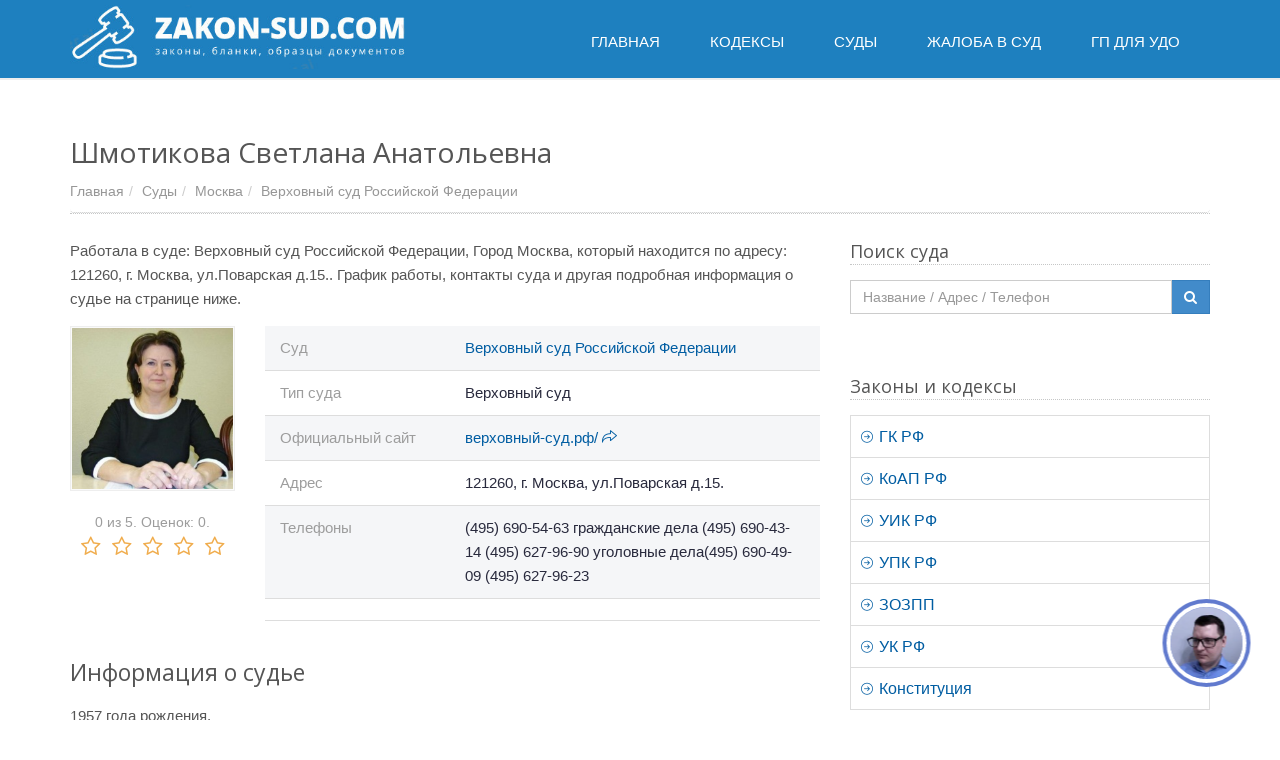

--- FILE ---
content_type: text/html; charset=UTF-8
request_url: https://zakon-sud.com/verhovnyy-sud-rossii-moskva/shmotikova-sa.html
body_size: 7116
content:
<!DOCTYPE html><!--[if IE 8]> <html lang="en" class="ie8"> <![endif]--><!--[if IE 9]> <html lang="en" class="ie9"> <![endif]--><!--[if !IE]><!--> <html lang="ru"> <!--<![endif]--><head> <link rel="stylesheet" type="text/css" href="/combined.css" /><script type="text/javascript" src="/assets/a1d92174/jquery.min.js"></script><title>Судья Шмотикова Светлана Анатольевна, Верховный суд Российской Федерации</title><!-- Meta --><meta charset="utf-8"><meta name="viewport" content="width=device-width, initial-scale=1.0"><!-- Favicon --><link rel="shortcut icon" href="/favicon.ico" type="image/ico" /><!-- Web Fonts --><link rel='stylesheet' type='text/css' href='//fonts.googleapis.com/css?family=Open+Sans:400,300,600&amp;subset=cyrillic,latin'><meta name="description" content="Шмотикова Светлана Анатольевна- судья: рейтинг, отзывы, график работы, дополнительная информация"> <link rel="canonical" href="https://zakon-sud.com/verhovnyy-sud-rossii-moskva/shmotikova-sa.html" /><script src="//api-maps.yandex.ru/2.1/?lang=ru_RU" type="text/javascript"></script><script src='https://www.google.com/recaptcha/api.js'></script><link rel="apple-touch-icon" sizes="180x180" href="/apple-touch-icon.png"><link rel="icon" type="image/png" sizes="32x32" href="/favicon-32x32.png"><link rel="icon" type="image/png" sizes="16x16" href="/favicon-16x16.png"><link rel="manifest" href="/site.webmanifest"><script async src="https://pagead2.googlesyndication.com/pagead/js/adsbygoogle.js?client=ca-pub-9420948157508839"
 crossorigin="anonymous"></script></head><body><div class="wrapper "><div class="header"> <div class="container"> <a class="logo" href="/" title="Главная" style="float:left;"> <img src="/images/logo3.jpg" alt="Лого"> </a> </div><div class="collapse navbar-collapse mega-menu navbar-responsive-collapse" style=""><div class="container"> <ul class="nav navbar-nav"> <li> <a href="/" title="Перейти на главную страницу"> <span> Главная
 </span> </a> </li> <li> <a href="/kodeks.html" title="Список кодексов РФ"> <span> Кодексы
 </span> </a> </li> <li> <a href="/sud.html" title="Суды в РФ"> <span> Суды
 </span> </a> </li> <li> <a href="/form/upk125.html" title="Онлайн-заполнение жалобы в суд ст.125"> <span> Жалоба в Суд
 </span> </a> </li> <li> <a href="/form/garantiynoye-pismo-na-rabotu-dlya-udo.html" title="Гарантийное письмо о приеме на работу для УДО"> <span> ГП для УДО
 </span> </a> </li> </ul></div></div> <button type="button" title="Меню" class="navbar-toggle" data-toggle="collapse" data-target=".navbar-responsive-collapse"> <span class="sr-only">Меню</span> <span class="fa fa-bars"></span> </button></div><div class="container content"> <div class="headline"> <h1 style="float:left;">Шмотикова Светлана Анатольевна
 </h1> <div class="clear-both"></div> <ul class="breadcrumb"><li><a href="/" title="Главная">Главная</a></li><li><a href="/sud.html" title="Суды">Суды</a></li><li><a href="/sud/moskva.html" title="Москва">Москва</a></li><li><a href="/verhovnyy-sud-rossii-moskva.html" title="Верховный суд Российской Федерации">Верховный суд Российской Федерации</a></li></ul></div><div class="row index-page"> <div class="col-md-8"> <div class="blog-list-post"> <div class="post-content"> <div class="post-text u-page"> <p style="margin-bottom: 15px;"> Работала
 в суде: Верховный суд Российской Федерации, Город Москва, который находится
 по адресу: 121260, г. Москва, ул.Поварская д.15.. График работы, контакты суда и
 другая подробная информация о судье на странице ниже.
 <br/> <!-- Yandex.RTB R-A-2470011-1 --><div id="yandex_rtb_R-A-2470011-1"></div><script>window.yaContextCb.push(()=>{
Ya.Context.AdvManager.render({
"blockId": "R-A-2470011-1",
"renderTo": "yandex_rtb_R-A-2470011-1"
})
})
</script> <div class="profile-bio"> <div class="row"> <div class="col-md-3 col-sm-4 text-center"> <img class="img-responsive md-margin-bottom-10" src="/images/foto/5/k/168301916457944.jpg" alt="Фото судьи"> <div class="margin-bottom-20 text-center"><div class="starvote"><div id="rateItInit-6738" itemscope itemtype="http://data-vocabulary.org/Review-aggregate" data-role="rating" data-value="0" data-readonly="false" data-url="/rating/judge/add" data-id="20749"> <span class="r-label" itemprop="rating" itemscope itemtype="http://data-vocabulary.org/Rating"><span itemprop="average">0</span> из <span itemprop="best">5.</span> Оценок: <span itemprop="votes">0</span>.
 </div></div> </div> </div> <div class="col-md-9 col-sm-8"> <div class="s_open item-short" id="info" style="margin-top:0;margin-bottom: 0;"> <div class="row"> <div class="col-sm-4">Суд</div> <div class="col-sm-8"> <a href="/verhovnyy-sud-rossii-moskva.html" title="Верховный суд Российской Федерации, Город Москва"> Верховный суд Российской Федерации </a> </div> </div> <div class="row"> <div class="col-sm-4">Тип суда</div> <div class="col-sm-8">Верховный суд</div> </div> <div class="row"> <div class="col-sm-4">Официальный сайт</div> <div class="col-sm-8"> <span class="external-url" data-role="external-url" data-value="https://zakon-sud.com/goto?url=jIQFAj63TRfVKcpCSQTAZ88_NxRp12OSKf12kUlwxX0ToJlvsNs">верховный-суд.рф/ <i aria-hidden="true" class="icon-action-redo"></i></span> </div> </div> <div class="row"> <div class="col-sm-4">Адрес</div> <div class="col-sm-8">121260, г. Москва, ул.Поварская д.15.</div> </div> <div class="row"> <div class="col-sm-4">Телефоны</div> <div class="col-sm-8"> (495) 690-54-63 гражданские дела (495) 690-43-14 (495) 627-96-90 уголовные дела(495) 690-49-09 (495) 627-96-23 </div> </div><div class="row"> <div class="col-sm-12 text-center"><div id="feedot--inline-form-popup--22828"></div></div></div> </div> </div> </div> </div> <h2>Информация о судье</h2> <p>1957 года рождения,&nbsp;<br /> <br /> &laquo;Заслуженный юрист Республики Карелия&raquo;, &laquo;Почетный работник судебной системы&raquo;, награждена знаком Совета судей РФ &laquo;За служение правосудию&raquo;<br /> <br /> Высший квалификационный класс судьи<br /> <br /> Указом Президента Российской Федерации от 18.03.1999 г. N 363 назначена в Республике Карелия председателем Кондопожского городского суда.<br /> <br /> Указом Президента Российской Федерации от 09.11.2000 г. № 1857 назначена судьей Верховного Суда Республики Карелия.<br /> <br /> Указом Президента Российской Федерации от 04.11.2005 г. № 1259 назначена заместителем Председателя Верховного Суда Республики Карелия на 6-летний срок судебных полномочий.<br /> <br /> Указом Президента Российской Федерации от&nbsp;24.10.2011&nbsp;г. №&nbsp;1416 назначена заместителем Председателя Верховного Суда Республики Карелия на 6-летний срок судебных полномочий.<br /> <br /> Постановление Совета Федерации Федерального Собрания РФ&nbsp; от 17 декабря 2014 г. № 628-СФ назначить Шмотикову Светлану Анатольевну на должность судьи Верховного Суда Российской Федерации.<br /> </p><!-- Yandex.RTB R-A-2470011-3 --><div id="yandex_rtb_R-A-2470011-3"></div><script>window.yaContextCb.push(()=>{
Ya.Context.AdvManager.render({
"blockId": "R-A-2470011-3",
"renderTo": "yandex_rtb_R-A-2470011-3"
})
})
</script> <div class="s_open sud_judge" id="m_sud_judge"> <h2>Другие судьи суда</h2> <div class="row"> </div> <div class="table-search-v2"> <div class="table-responsive"> <table class="table table-bordered table-striped"> <tbody> <tr> <td width="70px"> <img class="rounded-x judge-photo-list" src="/images/foto/8/d/168302053059576.jpg" alt=""> </td> <td class="td-width"> <div class="h3"><a href="/verhovnyy-sud-rossii-moskva/abakumova-id.html">Абакумова Ирина Даниловна</a></div> <small class="hex text-gray">Родилась &nbsp;05 марта 1960 года в Ленинграде.&nbsp; В 1983 году окончила &nbsp;юридический факультет Ленинградского государственного университета им. А.А. Жданова. Указом Президента...</small> </td> </tr> <tr> <td width="70px"> <img class="rounded-x judge-photo-list" src="/images/foto/2/n/168300948513246.jpg" alt=""> </td> <td class="td-width"> <div class="h3"><a href="/verhovnyy-sud-rossii-moskva/abramov-sn.html">Абрамов Сергей Николаевич</a></div> <small class="hex text-gray">Родился 03 марта 1961 года в с. Карымск Куйтунского района Иркутской области. В 1983 году окончил Иркутский государственный университет. Трудовая деятельность: В 1983 году был назначен...</small> </td> </tr> <tr> <td width="70px"> <img class="rounded-x judge-photo-list" src="/images/foto/0/p/168302543654364.jpg" alt=""> </td> <td class="td-width"> <div class="h3"><a href="/verhovnyy-sud-rossii-moskva/aleksandrov-vn.html">Александров Валентин Николаевич</a></div> <small class="hex text-gray">Родился 14 августа 1957 г. в городе Волоколамске Московской области. В 1984 году закончил Всесоюзный юридический заочный институт. Трудовая деятельность: С 1984 по 1985 год работал старшим...</small> </td> </tr> <tr> <td width="70px"> <img class="rounded-x judge-photo-list" src="/images/foto/4/i/168300946853322.jpg" alt=""> </td> <td class="td-width"> <div class="h3"><a href="/verhovnyy-sud-rossii-moskva/anishina-vi.html">Анишина Вера Ивановна</a></div> <small class="hex text-gray">С 1984 по 1989 год работала в органах социального обеспечения. С 1989 по 1994 год работала стажером следователя, помощником прокурора Дмитровской городской прокуратуры Московской области. С...</small> </td> </tr> <tr> <td width="70px"> <img class="rounded-x judge-photo-list" src="/images/foto/6/o/168302053593045.jpg" alt=""> </td> <td class="td-width"> <div class="h3"><a href="/verhovnyy-sud-rossii-moskva/antonova-mk.html">Антонова Марина Коммунаровна</a></div> <small class="hex text-gray">Родилась 03 января 1967 года в г. Чебоксары. &nbsp;В 1992 году окончила юридический факультет Красноярского государственного университета. Трудовую деятельность начала в 1984 году. Работала в...</small> </td> </tr> <tr> <td width="70px"> <img class="rounded-x judge-photo-list" src="/images/foto/0/t/168300992566148.jpg" alt=""> </td> <td class="td-width"> <div class="h3"><a href="/verhovnyy-sud-rossii-moskva/astashov-sv.html">Асташов Сергей Васильевич</a></div> <small class="hex text-gray">Родился 05 февраля 1966 г. в с.Иннокентьевка Партизанского района Красноярского края. В 1990 году с отличием окончил Красноярский государственный университет по специальности правоведение. ...</small> </td> </tr> <tr> <td colspan="2" class="text-center"> <a href="/verhovnyy-sud-rossii-moskva.html#m_sud_judge" title="Показать всех судей суда" class="btn btn-default" > Посмотреть всех
 </a> </td> </tr> </tbody> </table> </div> </div> </div> <!-- Yandex.RTB R-A-2470011-2 --><div id="yandex_rtb_R-A-2470011-2"></div><script>window.yaContextCb.push(()=>{
Ya.Context.AdvManager.render({
"blockId": "R-A-2470011-2",
"renderTo": "yandex_rtb_R-A-2470011-2"
})
})
</script> 
 <hr/><div> <h2 id="comments"><i class="fa fa-comments-o"></i> Отзывы (0)</h2> <p>Никто еще не оставил отзыв, вы будете первым.</p> <br> <div class="tag-box tag-box-v3 margin-bottom-20 form-comment"> <div class="alert alert-danger" data-role="comment-error" style="display:none;"> <span data-role="text"></span> </div> <div class="alert alert-success" data-role="comment-success" style="display:none;"> Спасибо, отзыв будет опубликован после проверки
 </div> <form data-action="/comment/judge/add" method="post" data-role="commentform"> <div class="row"> <div class="form-group"> <div class="col-md-4"> <label>Имя</label> <input required="required" type="text" value="" maxlength="100" class="form-control input-lg" name="commentform[author]" id="author"> </div> <div class="col-md-4"> <label>Email</label> <input required="required" type="email" value="" maxlength="100" class="form-control input-lg" name="commentform[email]" id="contact_email"> </div> </div> </div> <div class="row"> <div class="form-group"> <div class="col-md-12"> <label>Текст</label> <textarea required="required" maxlength="5000" rows="5" class="form-control" name="commentform[comment]" id="comment"></textarea> </div> </div> </div> <input type="hidden" name="commentform[id]" value="20749"> <div class="row"> <div class="col-md-6"> <div class="g-recaptcha" data-sitekey="6LeRJIkUAAAAAC77TqzJ9JEx6x_H7CiBA_KM3y_S"></div> </div> <div class="col-md-6 text-right"> <button class="btn btn-primary"> <i class="fa fa-check"></i> <span>Отправить</span> </button> </div> </div> </form> </div></div> </div> </div> </div> </div> <div class="col-md-4"> <div class="sidebar-m-list margin-bottom-50 search-sud-form"> <div class="headline headline-md">Поиск суда</div> <form action="/sud/search" method="get"> <div class="input-group margin-bottom-40"> <input type="text" class="form-control" name="q" value="" placeholder="Название / Адрес / Телефон"> <span class="input-group-btn"> <button class="btn btn-primary search-submit-button" type="submit"> <i class="fa fa-search"></i> </button> </span> </div> </form></div> <div class="sidebar-m-list"> <div class="headline headline-md">Законы и кодексы</div> <ul class="list-group sidebar-nav-v1 " id="sidebar-nav"> <li class="list-group-item header-item"> <a href="/gk.html" title="Гражданский кодекс Российской Федерации"> <span aria-hidden="true" class="icon-arrow-right"></span> ГК РФ </a> </li> <li class="list-group-item header-item"> <a href="/koap.html" title="Кодекс Российской Федерации об административных правонарушениях"> <span aria-hidden="true" class="icon-arrow-right"></span> КоАП РФ </a> </li> <li class="list-group-item header-item"> <a href="/uik.html" title="Уголовно-исполнительный кодекс Российской Федерации"> <span aria-hidden="true" class="icon-arrow-right"></span> УИК РФ </a> </li> <li class="list-group-item header-item"> <a href="/upk.html" title="Уголовно-процессуальный кодекс Российской Федерации"> <span aria-hidden="true" class="icon-arrow-right"></span> УПК РФ </a> </li> <li class="list-group-item header-item"> <a href="/zozpp.html" title="Закон "О защите прав потребителей""> <span aria-hidden="true" class="icon-arrow-right"></span> ЗОЗПП </a> </li> <li class="list-group-item header-item"> <a href="/uk.html" title="Уголовный кодекс Российской Федерации"> <span aria-hidden="true" class="icon-arrow-right"></span> УК РФ </a> </li> <li class="list-group-item header-item"> <a href="/cons.html" title="Конституция Российской Федерации"> <span aria-hidden="true" class="icon-arrow-right"></span> Конституция </a> </li> </ul></div><div><!-- zakon-sud-sidebar --><ins class="adsbygoogle"
 style="display:block"
 data-ad-client="ca-pub-9420948157508839"
 data-ad-slot="6895109936"
 data-ad-format="auto"
 data-full-width-responsive="true"></ins><script> (adsbygoogle = window.adsbygoogle []).push({});
</script></div> <div class="blog-twitter sidebar-m-list"> <div class="headline headline-md">Документы</div> <ul> <div class="blog-twitter-inner"> <span aria-hidden="true" class="icon-doc"></span> &nbsp;<a href="/form/upk125.html" title="Жалоба в Суд в порядке ст.125 УПК РФ">Жалоба в Суд в порядке ст.125 УПК РФ</a> </div> <div class="blog-twitter-inner"> <span aria-hidden="true" class="icon-doc"></span> &nbsp;<a href="/form/garantiynoye-pismo-na-rabotu-dlya-udo.html" title="Гарантийное письмо о приеме на работу для УДО">Гарантийное письмо о приеме на работу для УДО</a> </div> </ul></div> </div></div> </div><div class="footer-v1"> <div class="copyright"> <div class="container"> <div class="row"> <div class="col-md-8 text-left"> <p> 2026 &#169;
 <span id="copyright-year"></span> Zakon-Sud.com / Ваш надежный гид в мире права и судебных процессов
 </p> </div> <div class="col-md-4 text-right"> <p> <a href="/" title="Перейти на главную страницу">Главная</a> |
 <a href="/kodeks.html" title="Скачать кодекс"> Кодексы
 </a> |
 <a href="/sud.html" title="Суды в России"> Суды
 </a> |
 <a href="/form/upk125.html" title="Жалоба в Суд онлайн в порядке ст.125 УПК РФ"> Жалоба в суд
 </a> </p> </div> </div> </div> </div></div> <!-- Yandex.Metrika counter --> <script type="text/javascript" > (function(m,e,t,r,i,k,a){m[i]=m[i]||function(){(m[i].a=m[i].a||[]).push(arguments)}; m[i].l=1*new Date(); for (var j = 0; j < document.scripts.length; j++) {if (document.scripts[j].src === r) { return; }} k=e.createElement(t),a=e.getElementsByTagName(t)[0],k.async=1,k.src=r,a.parentNode.insertBefore(k,a)}) (window, document, "script", "https://mc.yandex.ru/metrika/tag.js", "ym"); ym(93721390, "init", { clickmap:true, trackLinks:true, accurateTrackBounce:true }); </script> <noscript><div><img src="https://mc.yandex.ru/watch/93721390" style="position:absolute; left:-9999px;" alt="" /></div></noscript> <!-- /Yandex.Metrika counter --> <div id="vid_vpaut_div" style="display:inline-block;width:600px;height:320px" vid_vpaut_pl="13735" vid_el_locate="1"></div><script type="text/javascript" src="https://videoroll.net/js/vid_vpaut_script.js" async></script><!-- Gainnet promo start --> <script> (async function(){ const widget = document.createElement('div'); const customElem = document.createElement('gainnet-widget-207242'); widget.classList.add('gainnet-widget'); widget.dataset.promoId = 207242; widget.dataset.webApi = 14851401; widget.dataset.widgetId = 13; widget.dataset.type = 'default'; let place207242 = document.currentScript; let s207242 = document.createElement('script'); s207242.type='module'; s207242.async=1; s207242.charset='utf-8'; s207242.src='https://web.gainnet.ru/api/v1/script/isolate/207242'; place207242.parentNode.insertBefore(customElem, place207242); await place207242.parentNode.insertBefore(widget, place207242); widget.appendChild(s207242); })(); </script> <!-- Gainnet promo end --></div><!--[if lt IE 9]><script src="/js/plugins/respond.js"></script><script src="/js/plugins/html5shiv.js"></script><script src="/js/plugins/placeholder-IE-fixes.js"></script><![endif]--><script type="text/javascript" src="/combined.js"></script></body></html>

--- FILE ---
content_type: text/html; charset=utf-8
request_url: https://www.google.com/recaptcha/api2/anchor?ar=1&k=6LeRJIkUAAAAAC77TqzJ9JEx6x_H7CiBA_KM3y_S&co=aHR0cHM6Ly96YWtvbi1zdWQuY29tOjQ0Mw..&hl=en&v=PoyoqOPhxBO7pBk68S4YbpHZ&size=normal&anchor-ms=20000&execute-ms=30000&cb=3vl5kbwvx8ic
body_size: 49346
content:
<!DOCTYPE HTML><html dir="ltr" lang="en"><head><meta http-equiv="Content-Type" content="text/html; charset=UTF-8">
<meta http-equiv="X-UA-Compatible" content="IE=edge">
<title>reCAPTCHA</title>
<style type="text/css">
/* cyrillic-ext */
@font-face {
  font-family: 'Roboto';
  font-style: normal;
  font-weight: 400;
  font-stretch: 100%;
  src: url(//fonts.gstatic.com/s/roboto/v48/KFO7CnqEu92Fr1ME7kSn66aGLdTylUAMa3GUBHMdazTgWw.woff2) format('woff2');
  unicode-range: U+0460-052F, U+1C80-1C8A, U+20B4, U+2DE0-2DFF, U+A640-A69F, U+FE2E-FE2F;
}
/* cyrillic */
@font-face {
  font-family: 'Roboto';
  font-style: normal;
  font-weight: 400;
  font-stretch: 100%;
  src: url(//fonts.gstatic.com/s/roboto/v48/KFO7CnqEu92Fr1ME7kSn66aGLdTylUAMa3iUBHMdazTgWw.woff2) format('woff2');
  unicode-range: U+0301, U+0400-045F, U+0490-0491, U+04B0-04B1, U+2116;
}
/* greek-ext */
@font-face {
  font-family: 'Roboto';
  font-style: normal;
  font-weight: 400;
  font-stretch: 100%;
  src: url(//fonts.gstatic.com/s/roboto/v48/KFO7CnqEu92Fr1ME7kSn66aGLdTylUAMa3CUBHMdazTgWw.woff2) format('woff2');
  unicode-range: U+1F00-1FFF;
}
/* greek */
@font-face {
  font-family: 'Roboto';
  font-style: normal;
  font-weight: 400;
  font-stretch: 100%;
  src: url(//fonts.gstatic.com/s/roboto/v48/KFO7CnqEu92Fr1ME7kSn66aGLdTylUAMa3-UBHMdazTgWw.woff2) format('woff2');
  unicode-range: U+0370-0377, U+037A-037F, U+0384-038A, U+038C, U+038E-03A1, U+03A3-03FF;
}
/* math */
@font-face {
  font-family: 'Roboto';
  font-style: normal;
  font-weight: 400;
  font-stretch: 100%;
  src: url(//fonts.gstatic.com/s/roboto/v48/KFO7CnqEu92Fr1ME7kSn66aGLdTylUAMawCUBHMdazTgWw.woff2) format('woff2');
  unicode-range: U+0302-0303, U+0305, U+0307-0308, U+0310, U+0312, U+0315, U+031A, U+0326-0327, U+032C, U+032F-0330, U+0332-0333, U+0338, U+033A, U+0346, U+034D, U+0391-03A1, U+03A3-03A9, U+03B1-03C9, U+03D1, U+03D5-03D6, U+03F0-03F1, U+03F4-03F5, U+2016-2017, U+2034-2038, U+203C, U+2040, U+2043, U+2047, U+2050, U+2057, U+205F, U+2070-2071, U+2074-208E, U+2090-209C, U+20D0-20DC, U+20E1, U+20E5-20EF, U+2100-2112, U+2114-2115, U+2117-2121, U+2123-214F, U+2190, U+2192, U+2194-21AE, U+21B0-21E5, U+21F1-21F2, U+21F4-2211, U+2213-2214, U+2216-22FF, U+2308-230B, U+2310, U+2319, U+231C-2321, U+2336-237A, U+237C, U+2395, U+239B-23B7, U+23D0, U+23DC-23E1, U+2474-2475, U+25AF, U+25B3, U+25B7, U+25BD, U+25C1, U+25CA, U+25CC, U+25FB, U+266D-266F, U+27C0-27FF, U+2900-2AFF, U+2B0E-2B11, U+2B30-2B4C, U+2BFE, U+3030, U+FF5B, U+FF5D, U+1D400-1D7FF, U+1EE00-1EEFF;
}
/* symbols */
@font-face {
  font-family: 'Roboto';
  font-style: normal;
  font-weight: 400;
  font-stretch: 100%;
  src: url(//fonts.gstatic.com/s/roboto/v48/KFO7CnqEu92Fr1ME7kSn66aGLdTylUAMaxKUBHMdazTgWw.woff2) format('woff2');
  unicode-range: U+0001-000C, U+000E-001F, U+007F-009F, U+20DD-20E0, U+20E2-20E4, U+2150-218F, U+2190, U+2192, U+2194-2199, U+21AF, U+21E6-21F0, U+21F3, U+2218-2219, U+2299, U+22C4-22C6, U+2300-243F, U+2440-244A, U+2460-24FF, U+25A0-27BF, U+2800-28FF, U+2921-2922, U+2981, U+29BF, U+29EB, U+2B00-2BFF, U+4DC0-4DFF, U+FFF9-FFFB, U+10140-1018E, U+10190-1019C, U+101A0, U+101D0-101FD, U+102E0-102FB, U+10E60-10E7E, U+1D2C0-1D2D3, U+1D2E0-1D37F, U+1F000-1F0FF, U+1F100-1F1AD, U+1F1E6-1F1FF, U+1F30D-1F30F, U+1F315, U+1F31C, U+1F31E, U+1F320-1F32C, U+1F336, U+1F378, U+1F37D, U+1F382, U+1F393-1F39F, U+1F3A7-1F3A8, U+1F3AC-1F3AF, U+1F3C2, U+1F3C4-1F3C6, U+1F3CA-1F3CE, U+1F3D4-1F3E0, U+1F3ED, U+1F3F1-1F3F3, U+1F3F5-1F3F7, U+1F408, U+1F415, U+1F41F, U+1F426, U+1F43F, U+1F441-1F442, U+1F444, U+1F446-1F449, U+1F44C-1F44E, U+1F453, U+1F46A, U+1F47D, U+1F4A3, U+1F4B0, U+1F4B3, U+1F4B9, U+1F4BB, U+1F4BF, U+1F4C8-1F4CB, U+1F4D6, U+1F4DA, U+1F4DF, U+1F4E3-1F4E6, U+1F4EA-1F4ED, U+1F4F7, U+1F4F9-1F4FB, U+1F4FD-1F4FE, U+1F503, U+1F507-1F50B, U+1F50D, U+1F512-1F513, U+1F53E-1F54A, U+1F54F-1F5FA, U+1F610, U+1F650-1F67F, U+1F687, U+1F68D, U+1F691, U+1F694, U+1F698, U+1F6AD, U+1F6B2, U+1F6B9-1F6BA, U+1F6BC, U+1F6C6-1F6CF, U+1F6D3-1F6D7, U+1F6E0-1F6EA, U+1F6F0-1F6F3, U+1F6F7-1F6FC, U+1F700-1F7FF, U+1F800-1F80B, U+1F810-1F847, U+1F850-1F859, U+1F860-1F887, U+1F890-1F8AD, U+1F8B0-1F8BB, U+1F8C0-1F8C1, U+1F900-1F90B, U+1F93B, U+1F946, U+1F984, U+1F996, U+1F9E9, U+1FA00-1FA6F, U+1FA70-1FA7C, U+1FA80-1FA89, U+1FA8F-1FAC6, U+1FACE-1FADC, U+1FADF-1FAE9, U+1FAF0-1FAF8, U+1FB00-1FBFF;
}
/* vietnamese */
@font-face {
  font-family: 'Roboto';
  font-style: normal;
  font-weight: 400;
  font-stretch: 100%;
  src: url(//fonts.gstatic.com/s/roboto/v48/KFO7CnqEu92Fr1ME7kSn66aGLdTylUAMa3OUBHMdazTgWw.woff2) format('woff2');
  unicode-range: U+0102-0103, U+0110-0111, U+0128-0129, U+0168-0169, U+01A0-01A1, U+01AF-01B0, U+0300-0301, U+0303-0304, U+0308-0309, U+0323, U+0329, U+1EA0-1EF9, U+20AB;
}
/* latin-ext */
@font-face {
  font-family: 'Roboto';
  font-style: normal;
  font-weight: 400;
  font-stretch: 100%;
  src: url(//fonts.gstatic.com/s/roboto/v48/KFO7CnqEu92Fr1ME7kSn66aGLdTylUAMa3KUBHMdazTgWw.woff2) format('woff2');
  unicode-range: U+0100-02BA, U+02BD-02C5, U+02C7-02CC, U+02CE-02D7, U+02DD-02FF, U+0304, U+0308, U+0329, U+1D00-1DBF, U+1E00-1E9F, U+1EF2-1EFF, U+2020, U+20A0-20AB, U+20AD-20C0, U+2113, U+2C60-2C7F, U+A720-A7FF;
}
/* latin */
@font-face {
  font-family: 'Roboto';
  font-style: normal;
  font-weight: 400;
  font-stretch: 100%;
  src: url(//fonts.gstatic.com/s/roboto/v48/KFO7CnqEu92Fr1ME7kSn66aGLdTylUAMa3yUBHMdazQ.woff2) format('woff2');
  unicode-range: U+0000-00FF, U+0131, U+0152-0153, U+02BB-02BC, U+02C6, U+02DA, U+02DC, U+0304, U+0308, U+0329, U+2000-206F, U+20AC, U+2122, U+2191, U+2193, U+2212, U+2215, U+FEFF, U+FFFD;
}
/* cyrillic-ext */
@font-face {
  font-family: 'Roboto';
  font-style: normal;
  font-weight: 500;
  font-stretch: 100%;
  src: url(//fonts.gstatic.com/s/roboto/v48/KFO7CnqEu92Fr1ME7kSn66aGLdTylUAMa3GUBHMdazTgWw.woff2) format('woff2');
  unicode-range: U+0460-052F, U+1C80-1C8A, U+20B4, U+2DE0-2DFF, U+A640-A69F, U+FE2E-FE2F;
}
/* cyrillic */
@font-face {
  font-family: 'Roboto';
  font-style: normal;
  font-weight: 500;
  font-stretch: 100%;
  src: url(//fonts.gstatic.com/s/roboto/v48/KFO7CnqEu92Fr1ME7kSn66aGLdTylUAMa3iUBHMdazTgWw.woff2) format('woff2');
  unicode-range: U+0301, U+0400-045F, U+0490-0491, U+04B0-04B1, U+2116;
}
/* greek-ext */
@font-face {
  font-family: 'Roboto';
  font-style: normal;
  font-weight: 500;
  font-stretch: 100%;
  src: url(//fonts.gstatic.com/s/roboto/v48/KFO7CnqEu92Fr1ME7kSn66aGLdTylUAMa3CUBHMdazTgWw.woff2) format('woff2');
  unicode-range: U+1F00-1FFF;
}
/* greek */
@font-face {
  font-family: 'Roboto';
  font-style: normal;
  font-weight: 500;
  font-stretch: 100%;
  src: url(//fonts.gstatic.com/s/roboto/v48/KFO7CnqEu92Fr1ME7kSn66aGLdTylUAMa3-UBHMdazTgWw.woff2) format('woff2');
  unicode-range: U+0370-0377, U+037A-037F, U+0384-038A, U+038C, U+038E-03A1, U+03A3-03FF;
}
/* math */
@font-face {
  font-family: 'Roboto';
  font-style: normal;
  font-weight: 500;
  font-stretch: 100%;
  src: url(//fonts.gstatic.com/s/roboto/v48/KFO7CnqEu92Fr1ME7kSn66aGLdTylUAMawCUBHMdazTgWw.woff2) format('woff2');
  unicode-range: U+0302-0303, U+0305, U+0307-0308, U+0310, U+0312, U+0315, U+031A, U+0326-0327, U+032C, U+032F-0330, U+0332-0333, U+0338, U+033A, U+0346, U+034D, U+0391-03A1, U+03A3-03A9, U+03B1-03C9, U+03D1, U+03D5-03D6, U+03F0-03F1, U+03F4-03F5, U+2016-2017, U+2034-2038, U+203C, U+2040, U+2043, U+2047, U+2050, U+2057, U+205F, U+2070-2071, U+2074-208E, U+2090-209C, U+20D0-20DC, U+20E1, U+20E5-20EF, U+2100-2112, U+2114-2115, U+2117-2121, U+2123-214F, U+2190, U+2192, U+2194-21AE, U+21B0-21E5, U+21F1-21F2, U+21F4-2211, U+2213-2214, U+2216-22FF, U+2308-230B, U+2310, U+2319, U+231C-2321, U+2336-237A, U+237C, U+2395, U+239B-23B7, U+23D0, U+23DC-23E1, U+2474-2475, U+25AF, U+25B3, U+25B7, U+25BD, U+25C1, U+25CA, U+25CC, U+25FB, U+266D-266F, U+27C0-27FF, U+2900-2AFF, U+2B0E-2B11, U+2B30-2B4C, U+2BFE, U+3030, U+FF5B, U+FF5D, U+1D400-1D7FF, U+1EE00-1EEFF;
}
/* symbols */
@font-face {
  font-family: 'Roboto';
  font-style: normal;
  font-weight: 500;
  font-stretch: 100%;
  src: url(//fonts.gstatic.com/s/roboto/v48/KFO7CnqEu92Fr1ME7kSn66aGLdTylUAMaxKUBHMdazTgWw.woff2) format('woff2');
  unicode-range: U+0001-000C, U+000E-001F, U+007F-009F, U+20DD-20E0, U+20E2-20E4, U+2150-218F, U+2190, U+2192, U+2194-2199, U+21AF, U+21E6-21F0, U+21F3, U+2218-2219, U+2299, U+22C4-22C6, U+2300-243F, U+2440-244A, U+2460-24FF, U+25A0-27BF, U+2800-28FF, U+2921-2922, U+2981, U+29BF, U+29EB, U+2B00-2BFF, U+4DC0-4DFF, U+FFF9-FFFB, U+10140-1018E, U+10190-1019C, U+101A0, U+101D0-101FD, U+102E0-102FB, U+10E60-10E7E, U+1D2C0-1D2D3, U+1D2E0-1D37F, U+1F000-1F0FF, U+1F100-1F1AD, U+1F1E6-1F1FF, U+1F30D-1F30F, U+1F315, U+1F31C, U+1F31E, U+1F320-1F32C, U+1F336, U+1F378, U+1F37D, U+1F382, U+1F393-1F39F, U+1F3A7-1F3A8, U+1F3AC-1F3AF, U+1F3C2, U+1F3C4-1F3C6, U+1F3CA-1F3CE, U+1F3D4-1F3E0, U+1F3ED, U+1F3F1-1F3F3, U+1F3F5-1F3F7, U+1F408, U+1F415, U+1F41F, U+1F426, U+1F43F, U+1F441-1F442, U+1F444, U+1F446-1F449, U+1F44C-1F44E, U+1F453, U+1F46A, U+1F47D, U+1F4A3, U+1F4B0, U+1F4B3, U+1F4B9, U+1F4BB, U+1F4BF, U+1F4C8-1F4CB, U+1F4D6, U+1F4DA, U+1F4DF, U+1F4E3-1F4E6, U+1F4EA-1F4ED, U+1F4F7, U+1F4F9-1F4FB, U+1F4FD-1F4FE, U+1F503, U+1F507-1F50B, U+1F50D, U+1F512-1F513, U+1F53E-1F54A, U+1F54F-1F5FA, U+1F610, U+1F650-1F67F, U+1F687, U+1F68D, U+1F691, U+1F694, U+1F698, U+1F6AD, U+1F6B2, U+1F6B9-1F6BA, U+1F6BC, U+1F6C6-1F6CF, U+1F6D3-1F6D7, U+1F6E0-1F6EA, U+1F6F0-1F6F3, U+1F6F7-1F6FC, U+1F700-1F7FF, U+1F800-1F80B, U+1F810-1F847, U+1F850-1F859, U+1F860-1F887, U+1F890-1F8AD, U+1F8B0-1F8BB, U+1F8C0-1F8C1, U+1F900-1F90B, U+1F93B, U+1F946, U+1F984, U+1F996, U+1F9E9, U+1FA00-1FA6F, U+1FA70-1FA7C, U+1FA80-1FA89, U+1FA8F-1FAC6, U+1FACE-1FADC, U+1FADF-1FAE9, U+1FAF0-1FAF8, U+1FB00-1FBFF;
}
/* vietnamese */
@font-face {
  font-family: 'Roboto';
  font-style: normal;
  font-weight: 500;
  font-stretch: 100%;
  src: url(//fonts.gstatic.com/s/roboto/v48/KFO7CnqEu92Fr1ME7kSn66aGLdTylUAMa3OUBHMdazTgWw.woff2) format('woff2');
  unicode-range: U+0102-0103, U+0110-0111, U+0128-0129, U+0168-0169, U+01A0-01A1, U+01AF-01B0, U+0300-0301, U+0303-0304, U+0308-0309, U+0323, U+0329, U+1EA0-1EF9, U+20AB;
}
/* latin-ext */
@font-face {
  font-family: 'Roboto';
  font-style: normal;
  font-weight: 500;
  font-stretch: 100%;
  src: url(//fonts.gstatic.com/s/roboto/v48/KFO7CnqEu92Fr1ME7kSn66aGLdTylUAMa3KUBHMdazTgWw.woff2) format('woff2');
  unicode-range: U+0100-02BA, U+02BD-02C5, U+02C7-02CC, U+02CE-02D7, U+02DD-02FF, U+0304, U+0308, U+0329, U+1D00-1DBF, U+1E00-1E9F, U+1EF2-1EFF, U+2020, U+20A0-20AB, U+20AD-20C0, U+2113, U+2C60-2C7F, U+A720-A7FF;
}
/* latin */
@font-face {
  font-family: 'Roboto';
  font-style: normal;
  font-weight: 500;
  font-stretch: 100%;
  src: url(//fonts.gstatic.com/s/roboto/v48/KFO7CnqEu92Fr1ME7kSn66aGLdTylUAMa3yUBHMdazQ.woff2) format('woff2');
  unicode-range: U+0000-00FF, U+0131, U+0152-0153, U+02BB-02BC, U+02C6, U+02DA, U+02DC, U+0304, U+0308, U+0329, U+2000-206F, U+20AC, U+2122, U+2191, U+2193, U+2212, U+2215, U+FEFF, U+FFFD;
}
/* cyrillic-ext */
@font-face {
  font-family: 'Roboto';
  font-style: normal;
  font-weight: 900;
  font-stretch: 100%;
  src: url(//fonts.gstatic.com/s/roboto/v48/KFO7CnqEu92Fr1ME7kSn66aGLdTylUAMa3GUBHMdazTgWw.woff2) format('woff2');
  unicode-range: U+0460-052F, U+1C80-1C8A, U+20B4, U+2DE0-2DFF, U+A640-A69F, U+FE2E-FE2F;
}
/* cyrillic */
@font-face {
  font-family: 'Roboto';
  font-style: normal;
  font-weight: 900;
  font-stretch: 100%;
  src: url(//fonts.gstatic.com/s/roboto/v48/KFO7CnqEu92Fr1ME7kSn66aGLdTylUAMa3iUBHMdazTgWw.woff2) format('woff2');
  unicode-range: U+0301, U+0400-045F, U+0490-0491, U+04B0-04B1, U+2116;
}
/* greek-ext */
@font-face {
  font-family: 'Roboto';
  font-style: normal;
  font-weight: 900;
  font-stretch: 100%;
  src: url(//fonts.gstatic.com/s/roboto/v48/KFO7CnqEu92Fr1ME7kSn66aGLdTylUAMa3CUBHMdazTgWw.woff2) format('woff2');
  unicode-range: U+1F00-1FFF;
}
/* greek */
@font-face {
  font-family: 'Roboto';
  font-style: normal;
  font-weight: 900;
  font-stretch: 100%;
  src: url(//fonts.gstatic.com/s/roboto/v48/KFO7CnqEu92Fr1ME7kSn66aGLdTylUAMa3-UBHMdazTgWw.woff2) format('woff2');
  unicode-range: U+0370-0377, U+037A-037F, U+0384-038A, U+038C, U+038E-03A1, U+03A3-03FF;
}
/* math */
@font-face {
  font-family: 'Roboto';
  font-style: normal;
  font-weight: 900;
  font-stretch: 100%;
  src: url(//fonts.gstatic.com/s/roboto/v48/KFO7CnqEu92Fr1ME7kSn66aGLdTylUAMawCUBHMdazTgWw.woff2) format('woff2');
  unicode-range: U+0302-0303, U+0305, U+0307-0308, U+0310, U+0312, U+0315, U+031A, U+0326-0327, U+032C, U+032F-0330, U+0332-0333, U+0338, U+033A, U+0346, U+034D, U+0391-03A1, U+03A3-03A9, U+03B1-03C9, U+03D1, U+03D5-03D6, U+03F0-03F1, U+03F4-03F5, U+2016-2017, U+2034-2038, U+203C, U+2040, U+2043, U+2047, U+2050, U+2057, U+205F, U+2070-2071, U+2074-208E, U+2090-209C, U+20D0-20DC, U+20E1, U+20E5-20EF, U+2100-2112, U+2114-2115, U+2117-2121, U+2123-214F, U+2190, U+2192, U+2194-21AE, U+21B0-21E5, U+21F1-21F2, U+21F4-2211, U+2213-2214, U+2216-22FF, U+2308-230B, U+2310, U+2319, U+231C-2321, U+2336-237A, U+237C, U+2395, U+239B-23B7, U+23D0, U+23DC-23E1, U+2474-2475, U+25AF, U+25B3, U+25B7, U+25BD, U+25C1, U+25CA, U+25CC, U+25FB, U+266D-266F, U+27C0-27FF, U+2900-2AFF, U+2B0E-2B11, U+2B30-2B4C, U+2BFE, U+3030, U+FF5B, U+FF5D, U+1D400-1D7FF, U+1EE00-1EEFF;
}
/* symbols */
@font-face {
  font-family: 'Roboto';
  font-style: normal;
  font-weight: 900;
  font-stretch: 100%;
  src: url(//fonts.gstatic.com/s/roboto/v48/KFO7CnqEu92Fr1ME7kSn66aGLdTylUAMaxKUBHMdazTgWw.woff2) format('woff2');
  unicode-range: U+0001-000C, U+000E-001F, U+007F-009F, U+20DD-20E0, U+20E2-20E4, U+2150-218F, U+2190, U+2192, U+2194-2199, U+21AF, U+21E6-21F0, U+21F3, U+2218-2219, U+2299, U+22C4-22C6, U+2300-243F, U+2440-244A, U+2460-24FF, U+25A0-27BF, U+2800-28FF, U+2921-2922, U+2981, U+29BF, U+29EB, U+2B00-2BFF, U+4DC0-4DFF, U+FFF9-FFFB, U+10140-1018E, U+10190-1019C, U+101A0, U+101D0-101FD, U+102E0-102FB, U+10E60-10E7E, U+1D2C0-1D2D3, U+1D2E0-1D37F, U+1F000-1F0FF, U+1F100-1F1AD, U+1F1E6-1F1FF, U+1F30D-1F30F, U+1F315, U+1F31C, U+1F31E, U+1F320-1F32C, U+1F336, U+1F378, U+1F37D, U+1F382, U+1F393-1F39F, U+1F3A7-1F3A8, U+1F3AC-1F3AF, U+1F3C2, U+1F3C4-1F3C6, U+1F3CA-1F3CE, U+1F3D4-1F3E0, U+1F3ED, U+1F3F1-1F3F3, U+1F3F5-1F3F7, U+1F408, U+1F415, U+1F41F, U+1F426, U+1F43F, U+1F441-1F442, U+1F444, U+1F446-1F449, U+1F44C-1F44E, U+1F453, U+1F46A, U+1F47D, U+1F4A3, U+1F4B0, U+1F4B3, U+1F4B9, U+1F4BB, U+1F4BF, U+1F4C8-1F4CB, U+1F4D6, U+1F4DA, U+1F4DF, U+1F4E3-1F4E6, U+1F4EA-1F4ED, U+1F4F7, U+1F4F9-1F4FB, U+1F4FD-1F4FE, U+1F503, U+1F507-1F50B, U+1F50D, U+1F512-1F513, U+1F53E-1F54A, U+1F54F-1F5FA, U+1F610, U+1F650-1F67F, U+1F687, U+1F68D, U+1F691, U+1F694, U+1F698, U+1F6AD, U+1F6B2, U+1F6B9-1F6BA, U+1F6BC, U+1F6C6-1F6CF, U+1F6D3-1F6D7, U+1F6E0-1F6EA, U+1F6F0-1F6F3, U+1F6F7-1F6FC, U+1F700-1F7FF, U+1F800-1F80B, U+1F810-1F847, U+1F850-1F859, U+1F860-1F887, U+1F890-1F8AD, U+1F8B0-1F8BB, U+1F8C0-1F8C1, U+1F900-1F90B, U+1F93B, U+1F946, U+1F984, U+1F996, U+1F9E9, U+1FA00-1FA6F, U+1FA70-1FA7C, U+1FA80-1FA89, U+1FA8F-1FAC6, U+1FACE-1FADC, U+1FADF-1FAE9, U+1FAF0-1FAF8, U+1FB00-1FBFF;
}
/* vietnamese */
@font-face {
  font-family: 'Roboto';
  font-style: normal;
  font-weight: 900;
  font-stretch: 100%;
  src: url(//fonts.gstatic.com/s/roboto/v48/KFO7CnqEu92Fr1ME7kSn66aGLdTylUAMa3OUBHMdazTgWw.woff2) format('woff2');
  unicode-range: U+0102-0103, U+0110-0111, U+0128-0129, U+0168-0169, U+01A0-01A1, U+01AF-01B0, U+0300-0301, U+0303-0304, U+0308-0309, U+0323, U+0329, U+1EA0-1EF9, U+20AB;
}
/* latin-ext */
@font-face {
  font-family: 'Roboto';
  font-style: normal;
  font-weight: 900;
  font-stretch: 100%;
  src: url(//fonts.gstatic.com/s/roboto/v48/KFO7CnqEu92Fr1ME7kSn66aGLdTylUAMa3KUBHMdazTgWw.woff2) format('woff2');
  unicode-range: U+0100-02BA, U+02BD-02C5, U+02C7-02CC, U+02CE-02D7, U+02DD-02FF, U+0304, U+0308, U+0329, U+1D00-1DBF, U+1E00-1E9F, U+1EF2-1EFF, U+2020, U+20A0-20AB, U+20AD-20C0, U+2113, U+2C60-2C7F, U+A720-A7FF;
}
/* latin */
@font-face {
  font-family: 'Roboto';
  font-style: normal;
  font-weight: 900;
  font-stretch: 100%;
  src: url(//fonts.gstatic.com/s/roboto/v48/KFO7CnqEu92Fr1ME7kSn66aGLdTylUAMa3yUBHMdazQ.woff2) format('woff2');
  unicode-range: U+0000-00FF, U+0131, U+0152-0153, U+02BB-02BC, U+02C6, U+02DA, U+02DC, U+0304, U+0308, U+0329, U+2000-206F, U+20AC, U+2122, U+2191, U+2193, U+2212, U+2215, U+FEFF, U+FFFD;
}

</style>
<link rel="stylesheet" type="text/css" href="https://www.gstatic.com/recaptcha/releases/PoyoqOPhxBO7pBk68S4YbpHZ/styles__ltr.css">
<script nonce="DbLev6OvCEozWGJMkQC2LQ" type="text/javascript">window['__recaptcha_api'] = 'https://www.google.com/recaptcha/api2/';</script>
<script type="text/javascript" src="https://www.gstatic.com/recaptcha/releases/PoyoqOPhxBO7pBk68S4YbpHZ/recaptcha__en.js" nonce="DbLev6OvCEozWGJMkQC2LQ">
      
    </script></head>
<body><div id="rc-anchor-alert" class="rc-anchor-alert"></div>
<input type="hidden" id="recaptcha-token" value="[base64]">
<script type="text/javascript" nonce="DbLev6OvCEozWGJMkQC2LQ">
      recaptcha.anchor.Main.init("[\x22ainput\x22,[\x22bgdata\x22,\x22\x22,\[base64]/[base64]/MjU1Ong/[base64]/[base64]/[base64]/[base64]/[base64]/[base64]/[base64]/[base64]/[base64]/[base64]/[base64]/[base64]/[base64]/[base64]/[base64]\\u003d\x22,\[base64]\\u003d\x22,\[base64]/CisOkw7ghw4TCtcOWOh7DviVMw5p4S8KVNmLDuz0Gb3TDm8KWTUxQwoNSw4tzwqEfwpVke8K4FMOMw7gNwpQqOsKFbMOVwocVw6HDt19lwpxdwrXDicKkw7DCmhF7w4DCmsOjPcKSw53Ct8OJw6YKcCk9CsO/UsOvDw0TwoQ9N8O0wqHDjDsqCTjCs8K4wqBbJMKkcmXDq8KKHGNewqx7w43DpFTChmteFhrCscKaNcKKwr4GdAROIR4uXcKqw7lbAsOhLcKJfRZaw77Dq8KvwrYII07Crh/CksK7KDFcQMKuGSHCkWXCvWxmUTENw6DCt8KpwqnCnWPDtMOSwpw2LcKMw4nCikjCl8KrccKJw7oYBsKTwo3DvU7DthfCrsKswr7CjQvDssK+T8OMw7fCh1Y2BsK6wqRLcsOMVTF0TcKMw541wrJmw4nDi3UkwqLDgnhgaWcrC8K/HiY+LETDs35oTx90KjcebCvDhTzDug/CnD7Cu8K+KxbDriPDs31Ow7XDgQkwwrMvw4zDt03Ds19ZflPCqFUkwpTDilTDq8OGe1/Do3RIwoxsKUnCucKaw65dw6XCmBYgDgUJwokCUcONEUfCtMO2w7ISdsKAFMKAw68ewrprwp1ew6bCpcKTTjfCgjTCo8OuVsKmw78fw6PCgsOFw7vDrwjChVLDvhcuOcKAwqQlwo4cw41CcMOlWcO4wp/DrcOxQh/[base64]/T17Cs8ONw7Qww4ZIw5QNw4YTw4/Dv0nCl8K7w7jDn8Ktw7nDn8Odw6VhwqfDlC3DnFoGwp3DjQXCnMOGJztfWjTDhEPCqkgMGXlnw7jChsKDwoHDm8OeBcOpORcVw7B4w5pjw5rDk8Kcw7Z7L8ORVUg1EcO1w4Qgw7A6Sy1aw7c3csOTw7IrwrDCiMKcw6ktwobDicOpXMOgA8KefsKMw4/Do8OHwrgSRytdU0ozS8Kxw6jDgMKEw5HCi8O0w5Nvwpk0DkYfbQTCuQ9Cw698N8OWwpnCqgXDp8OCWzfCt8KFwonCksKifMOZw47DrMOvw7DCr3jCv18ewrnCvMO9wpcYw4kXw5rCu8KMw4pqScKDC8Onf8K0w6DDj0YpR20qw6/ChxsIwoDCtMKDw4tpBMONw6Nlw7nCksKowrRnwogMGxF2OcKPw4xvwodbXA7DtMKAey8Iw4MgPVbCucOsw7pwVcOewp7DlW0cwr1MwrbCgxfDvFczw7TDsSsENlhDKFpVdMKQwoACwpgBQsOswo4/w59JbzXCqsKQw6xxw7RCIcOew6/DuhgswpfDtk3DsCBMIVUpw74ibcKLOcKSw4Mrw4ouB8KRw5bCklXDnDXCs8OWw6jChcOLSF/DtSLCoQlzwq0ww5llLC8OwrDDicKoCkheUsOJw7EoHV09wpx+RwfDq1ZIBsOawok0w6VcJMOnVsKsUBwqw6vCnQh3UQk7V8Kmw6cGaMKgw5jCp280wqzCkMOXw71uw5NtwrPDl8K8wr3CvsOBF0rDkcKNwokAwpNEwrRjwo0MfcKLScOWw4pTw60kPR/Crn7CsMOlZsOFbB0owo0KbMKvDQTDoBBUQ8O7BcKTUMKTR8ORw5rDuMOnw5HCi8K4AMO0b8OGw6vCjFx4wpTDmy/CucKTU1vDnE8FMMKgBMO7wo/CuwEWYMKiAcKHwoNpYMOiTRILcDnDjSArwpjDr8KCw7t9wpg1I1ltJBLCm2jDnsKaw6QqfkpTwqrDiyjDrEJiaAVBXcO/wooOJyd0QsOiw5HDmcOVc8KHw7FcOGMCKcOdw7cwFMKdw4XDgMKWJMO+IAhUwrDDilPDpsO6ISrCjsOZU2UJw4jCinfCuFbCsE4pwqswwpgmw644wqHCqC7DoR3DnzQCw4s6w61Xw7/DrsKywobCpcOSJgrDi8OQTx4Rw458wrxdwqB9w4cpGF51w4HDqMOPw4vCrsKzwrJLT2JzwqV2e3zCnsO2woPCvMKqwporw6kQOVBCIDlTTnhvw6xlwrvCo8KkwqjCiAbDsMK2w4vDpldIw7hXw6N1w7jDvSLDrMKqw6rCkMO/w4rChy8DEcKqbsKTw7dHWcKSwp/DrcOhE8ONYMKfwqzCq2kHw5p2w4fDtcKqBMOLEF7Cr8OVwrVPw5vDp8OSw7TDkkMww5bDv8O/w4oEwojClnx7wqZILcO1wobDnMKdFDzDtcOCwpxOfcOdQ8O/wofDuWLDrDYQwqTDtEBWw5hVMsKMwo40G8KUaMOtPmVFw6xTZMKTecK4M8KmXcKXVMKcTDVhwrVLwpTChcOOwoPCk8OiLsOgd8KOZcK0wp7CliIcHcOPPMKqKMKEwqcww43Dhk/[base64]/[base64]/[base64]/CjsO1e8KsIkE3wo19w6PCosK8w67DshrClsKzwoLDsQVhN28BNxbCkQnDmMOEw6VYwotOScODw5bCn8O4w6EKw4Nzw7gdwpRCwqpAMcOeXMO4BcOYDsOBw4JxJMKVDcOzwo/CkiTClsKLUFXCicOTwoQ6w55LAlFWanTDgH1qw57CrMOUSgA0wqPCsnbDkBsTfMOWRkBwRzwfKMKZcEh4YcOALsOCBHTDuMOWZV3Dl8KtwrJ9cE/[base64]/[base64]/[base64]/CosOywqXCjirCrmofbMKuccKDIsK+asKfB0nCgwcbCTsbU13Dug5zwqfCicOxY8K9w7MAfMO1GcKkD8K/fVZ3YTFCMiTDvX0Jwp5sw6XDmGh7ccKtw5zCocOOG8K+w5VBHH8SB8O5w5XCuAvDonTCrMOLe0FtwqgWw5xHdsKxUhLClsOPw7zCvXfCoVhUw4PDkmHDqQfCnBdtwrXDq8K2wqcdwqopRcKga2/DscKCQ8KzwqnDg0o7wo3DjcOCPCtYB8OfKkJOVcOTRDbDqsKtw7XCr3xgBE9dw4fCgcOew5JYwr3DnWTCiiZ5w4HCjQhRwpYDTScyYUXCg8KRwojChMKYw4cbAQTCgiN2wrdhHcKFd8KIwp3CkQ0TcTvCkD/Dp3QUw5cfw4jDnh5SY0h0M8Ktw7RMw5FZwrRSw5TDvibCvynDnsKLw6XDkC44ZsK/[base64]/w7EiWR3CoFZ6wrk0w4/DkcKaDVLCvXfDj8KoSMKySMK1w6QvYcKLe8KVRBDDojVbcsKQwonCvQQuw6fDhcOFaMKOWMKoD1F+wopXwrhFwpQNJHFYY0rCjALCqsOGNBcgw5TCtMOOwq7CoxBUw5U0wofDt07DvAEMwovCjMKbF8O7GMKpw4EuK8KowpYPwp/CrcK0SjgcYcKwAMKww5fCi1IQw4w/wpLCjnDDnn9LSMKRw5IUwq0AB1DDlsOgcHzCpydOesKSMX3DpWfCvVbDpg1QGMKsMcKnw5fDhsKhw6vDjMKFasKhwrbCtm3Dn2HDiQFdwp5bw5dvwrZPLcKAwpTDqsOnOcKawp3CuS/DiMKOUMOLwoPCosOwwoDCj8K7w6ZewpwRwoJ/VArCglPDtl8jasKmdMKtSsK6w7vDsj5Hw6t/bRzChUcJw685Uw/DpMKgw53DvMKawq3CgBYHw6HDosOUJMKKwoxtw4gxasKYw7RAZ8Khwp7DuwfClcKQw6zDgQk8GsOMwoBCGGvDrsOXER/DpsOXRwZ6cTnClkvDrXI3w7EdfMOaScOZw6fDisKkAWrCp8O0woXDi8OhwoROw68GdMK/[base64]/DiMO8I8Kjw4QJTW1GD0RxZ8OMfWTClcOJccKqw6fDtMOtD8Odw7lnwrjCn8KGw4sjw7MrP8KoKS1+w59uacOBw5Nmwro/wrbDh8KCwrXCtCjCu8KnV8K2N3R3XxlsSMOhFsOlwpB/[base64]/CtxdRwrhUfzPCkcKya8OqH13DnR1rW23CrknDm8OHc8OOa2cxbyjDi8OPwpTDvDnCoDgww7rCsiDCjcK2w57DtcOZD8OWw73CtcKvUBxpY8KZw6DCoEhtw7XDpmPDiMKAMhrDhQxIcUMqw4DCuX/CkcKgwpLDvn9twpMNwo9owrUSSEPDgi/DpMKNw6XDj8O0HcKvBmw7exTDhsOOQi3DrAgow5rCmC1pw5YWRFxmD3ZUwpTDtMOXOAd6w4rChG1/[base64]/Cg8KeE8OZc8OcNRbCkcOYYMOzcDYDw4lUwpfDjsO1L8OuNcOawqfChwPCmnYYw5jCgSjCsQV3w4jClw0Nw6MFdUsmw5MBw4tUJEHDvxvCksKww7XCpk/DqcKlbMO4AUpNDcKKOsO7wr/DqnzCpcO/BsKyFyDCtsOmwrPDgMOqUU/CosOcJcKKw7kcw7XDvMOfwovDvMOkYhfDn3vCi8KPwq8Qwp7CgcOyOCIKU1FQw6fCvVcRAgbCvXZrwr/DhMK4w7s5CsKNw4Bbw4tgwpoebinCj8KrwqgudsKQwqgrQsKSw6FywpXClgc4OMKEwoXCvsOSw5wGwqrDoADDtWYDCBhodWPDncKIw4xud0UTw5TDkcKDw6zCozvCjMO9RTEOwrXDnkMCG8KtwoPDhsOLbcObOsO/woPDtXNSAjPDqT3Dt8KXwprCikHCqsOjCxfCtMK8w7wKWF/[base64]/CoMKOwr1KesKGwpAbw6QnJMOxciAlKcOIw5hrWl5pwrAxdMOywqUswqh4DMOpWxvDl8Ocw7wuw4zCl8KWB8KzwqpATsKAUQXDmH/CjhvCnlhpw78OXA9bOxXDh0YCKMO7wrZtw7HCl8O9wrfCkXEbDcKMG8Onc2ghVsOHw5trwonCoRgNwrYjwq0Yw4TCszFGBCh1H8KuwqLDtDbDpsKUwpHChHHCtH3DhF4fwrDDiBxQwrzDjmQcbMOyRH8gL8K9VMKPB3/DgMKUE8KWwrHDuMKafzJswrdIQTxcw4FZw4jCp8OPw5vDjAjDhsKaw5VPQcO2TlzCjsOjbHdZwp7CuFbCqMKRDcKYRnUjOCXDksKZw4PDv0rDpiLDm8OgwrUADsOOwpnCtB3CsR8JwptDNsKtw7XCl8Kyw4/DpMODQRTDocO4B2PCuDl2QcO8w6stc2B+JWUew4YUw5QmRkY1wrHDvMO0SHHCqicfUMOUakbDuMKSdsOdwoAqFn3DscK0eFDDpMKdBks/SMOHFcKiFcK2w4nCrcOAw5VwZsOuKsOiw70uA2bDvsKbe3zCsCdJwr02w7VFEybCrEN6wrgTax/CvAnCgsOfw7QBw6V/[base64]/CkcKEw4zDk8O/[base64]/w6/CrMK7EcKCw4nCsR/[base64]/CqB0Ow5PChMKlVVgFYcKlwqcfw7cOLA/[base64]/[base64]/CusKdwpXDn8KWwpjCrhTCjMKLw5XCssOzT8OcdW8OCkRxOUDDswcswqHCqyHClcOrRFIFLcKpDRLDs13CiXzDnMOaKsOZYhjDtcOsdjLChsKBAcORaxnCrlbDu1/DrR17LcKmwqp9wrvCrsK2w4XCsl7CpVVNKwFTPnVaU8KOFB1/w4fDtcKUFXw6BcO1DDNGwrfCscOzwrhrw6jDmX/DtSnCrcKIGD/Dq1UiCXNSIk0qw7AWw7TCjG/CqcOnwpPDuVcDwoLDvUEVw5LCnDAtAhvCs0fDncKewqYqw4zCkcK6w6LDrMK/wrB/fyFKEMK1Gidvw6nCssKVPcONeMKPP8Kxw7DDuA8PGsK9QMOywpI7w7fDlW/CtBfCvsKWwpjDmUtOZsOQSm8tAQbCjcKGwqEEw4vDicK1HkrChBUzCcOQw558w7Qpwo5CwrfDvsK+RQ7Dp8KqwprCoE/CqsKFQsOyw7ZMw4DDo2/CvsKWd8OGYlkaNcKiwoXChUZWZ8OlR8OPwp8nXsKvEks3GsODfcOAwpTDgWIfMEsXw5LDvsK9alrCkcKKw6XDsizCvnTCk1TCtT8EwqbCu8KPw4DDpigVL3ZRwpYqZcKMwqRQwoLDmizDgi/DjlNhfjvCpMKjw6DDicO3SATDmWXClVXDmiDCn8KcR8K5TsOdwrtMLcKsw7h5VcKdwpkyZ8OHw5Zsc14na0LCnMOnEBDCrALDq2TDsh7DulZFecKIeCwpw57Co8KIw6huwrtwH8OmUh3DqX3CscKuw7QwdXPDqsKdwrQZSMKCwo/DgsKoM8ODwpfCsioRwrrDjVs5AMO8wpbClcO6JsKTNsOtw4woQ8Kvw6ZGdsOewrXDqBHCv8KAdmvDusKNA8OnG8Onwo3DpcKWfX/DvsOhwr/DssOsYcK/wqvDg8Odw5d5wqIQDQpHw6RHUWtqbC/ChFXDgcOvEcKzU8OCw705L8OLMcK8w68mwqLCmMK4w5jDoyLDgsOkcMKEZioMTU/Du8KOPMOSw6bDscKSwrFpw5bDnz0gGm7CgywCaXEiHXsww545M8O7wrdOKDnCjDXDs8OjwpMXwpJIO8KvG3DDsk0GcsKzYjNFw5LDrcOgOcKWfX9QwqhCEE3DlMOFei/ChBYXwrrCjsK5w4Ycw4fDjMKlWsOVVH7DnjbCi8Oow7bDrn8Awq3Ci8OJwrfDnWsDwrcFwqQJG8KvF8KWwqrDhnRzw7g7wprDqwkPw5vDm8KaYnPCvMOeO8KcJxhLfHDCnCxMwoTDk8OaScOJw7/CgMO9CCI6woBIwqUgLcOeH8K2QxYYHsKCS3VtwocUB8Onw4LCs3cXSsK+NcOiAMKhw5hDwq0Dwo3DhsOTw5jCiyUQGWjCscKuw44Rw7sqKB7DkxnDj8OMCQbDhcKGwp/CvcKgw5HDrhAFWWUYw4d7woTDicOzw5BbG8OcwqjDuhxrwqzCvnfDkznDvMKLw5YPwrYLTGl1wqhLLMKQwpskfnjCrifCl2R+wpBwwolgEkDDkjbDmcK5w45LFsOcwr7CmsOmKygFwpg+bgEnw5UUOMKXw6V4wpl/w6wpWsKAdMKuwrtDYT5HL1LChj8qC1LDqcKSL8KcOcOHJcK3KUtFw6kzeHjDgl/CqcONwr3DkMOkwpNDIFnDksOdMxLDu1FaNXR9FMKjNsK3UMKww5bCrxfCicKCwoLCoXMBH3lMwrnDjsOPCsOVZMOgw4I9wrrDksKDJcKZw6IFw43Dk0kaOgBVw73Dh2o1D8Obw6ojwrTDosOENwBUf8OzIW/CjxnCr8OLGMOaCUbCtMKMwrXDlEfDrcKmbDQMw41ZewnCo1UXwpJuBcK9wph5DsOBXRvCqWAbwr4awrTDrVpawrhAOMOrXGzCgirCnihnEExPwqFowp/CllZbwoRHw5VfcSzCpsO0JMOSwrfCskAvISs2CF3DjsKKw7XCjcKwwq5LJsORMGxVwrbClgFiw6nDicKmGwTDqcKswpA8OVjCjARKwqsww5/[base64]/Cg8ODw7DCg8K5wo1qGsKhwpjDqVvDuMKNGRwrwrjDomIhM8Kvw7E3w50YCsK2WzETH2tkw5Y9wqXCiS4ww73CpsK3NWfDhsKAw5vDk8O7woLCo8Kfw5d1wr99w73DvDZxwqvDmU4zwq3DlsK8wog6w4bCgzQlwrbCiU/ChcKPwoIhwpUGf8ObLyhswrbClQzCvlnDmnPDmFbCjsKvIARYwoQiw6HCqwHDkMOUw6wJw5ZFBsOjwrXDsMK1wqrCiRABwqnDjcK6PS4bwoXCsAR0SGtzw77Cu10WVE7CqSfCkEfDncO9wo/DrUvDq2DDssKneWdQwoXCpsKJwrXDj8KMEsKHwpZqejfDrywEwp3DrFE2VsKST8KiZwPCusOmKMOWesK2wq1Ow77ChFnCssKtV8OgYsOgwqQSHsOlw7Rnwp3CnMOmd1V7U8Okwog+e8KjVz/[base64]/CrR/CmGjCtcOCbcKbw5EJwo/DisO/[base64]/DoRxzW8KQAUzClyDDm8Obw4cnOzBXw4c/L8ONVMK9XH4jGTLCskDCjsKvKMOjJMOXdX/Co8OvZsO7TnjCkBfCv8KqKMO0wpjDozsWbiAtwrrDs8K4w43DpMOuw7LCmsKmTQ5Yw53DvlnDo8OuwpgvZjjCgcOkUj9HwpLDvMKfw6w/[base64]/Cr8KTcWQ+w4DDtE5vw4LDsGdlw7XDvMOqJEzDglPCisK7cWF2wpXCqsK2w5Z1wqfCscOUwqRrw7fCkcKAHwlZcgRxK8Kkw73CuE4aw4ElM37DrcO3asOdEcKnXx5iwqjDlhpYwovCji/DpsOjw7AyPMOqwqx/O8KOYcKIw6M0w47DisKNdxfChsKHwq3Dl8OAwq3DpcKFWDUBw5UKbV/DkMKewrjCoMOmw6jChcOxwonCnjTCmkVFw67Di8KjHih9fD/[base64]/Ck8K2wpU0YcKuw5/CnB/[base64]/Dq35Ra8ORwobDh8Kxwpo1w7h1wojDicK4wqDCh8OvC8KJwpXDssOcwrdBQijCjMKkw5HCksOdJkzDscOfwofDtMOTIUrDhTkkwo9zBsK4wrXDtXlLw7kJXsOhV1gjXVFIwrzDnWQDKcOWTsK/eHEkQ2IWLMOOwqrDn8KMV8KjeidFUSLCuToMLwDCpcKzw5LCrx3DtSLDkcOQwpfCpjrDpwPCuMOpM8KUZcKgwoHCp8O5YsKpZMODw7vCrCzCgnfCulkrw5HCgMOvIVRiwpPDgDhRw4s9w7dKwod2A1MVwqwGw61RUWBmTkrDnkDDi8OOMh9QwqcjbC/Cv3wWccKnPsOKw4vDuyTDusKiw7HCisO5J8K7TD/DhHRpw7PDkhLDscOWw4lKwqnDo8OtYTfDlz9pwoTDqwg7ZznDksK5wqVZw4vChxFcf8OEw79owoPCi8Kpw7nDiiIqw7fCkcOjwrl5w6cBBMOew5LDsMKEHcOdC8KqwqvCosKhw4Bow5vCjsKBw5ZPfsKqScOsNMObw5rCg1/Dm8O/DybDnn/CpVA3wqzCkMKpK8OXwoA4woQnP1gywrUnBcKAw6g0NWULwq8xwrXDr2LCkcK3NnoFw5XCgyhmAcOEwrzDt8OGwpDComXCv8KHQG5cwrzDk20jL8O1woEewpTCvsO2w6Vpw4d3woTCqGdKdinCq8O/IFZLw77CvMK/IR5OwonCsWvDkyUAME7CrnM+GjHCk2jCmhMMB2HCssK5w6rCkzrCumsSK8Oow4I2KcKDwooKw7vClsOfKiUEwrnCoWfCrg/Cm3bDjlgsR8OCa8OQwrUGwpvDm0tMw7fCncKGwofDrRjCglATDQjDnMKlw7MgeR5WL8K/wrvDvBXCl2tdIQTDsMKfw63CisOJW8Ovw43CkjUPwoJeZF93LWDCisK4Y8KZw6dbw6nDlVfDn2XDshxXfMKdRFslZHB/W8KRBcONw5XCrAvCmMKIw5JjwpHDmQzDssOmV8KLIcO3LFRsWGIjw5A7bnDCiMOgSHIiw6zCsCFrRMKuI3HCjE/[base64]/wqPDoMKjw7PDq8K1w4JMwq/CgMOLFsOGM8Opw4puwrAzwoIMCG/DnsOoUcO0w7MKw5sxw4JmAHYfw5xpwrBiK8OzWVNqw67CqMOow5DCpMOmSB7DkXbDsS3DtwDCpsKhFMOOKwDDlcOANcK4w7BnGR3DgkfDrQLCqwgGw7DCsigGwoPCqMKawrRZwqVscWDDrsKQw4chOnAMXcKNwpnDsMKsAMOlEsKpwp4UOsO/w6jDs8KkIhRuwozCjB5SSz9Vw4nCvcOvPMODeQ3Cin9qwqAIJ1HCi8OFw5JVWTpZFMOEwr8/WsKzDsKowp9Aw5p6eRvDn1JVwp7Ci8OqN2g4wqUcwpFuWcKdw7LCmm/DqsOld8O7wrTCsxduDCTDjMOpw6jCqFHDkHUWw6FMJUPCq8OtwrIAa8OeLMKjAHtBw6vDuUJXw4RhY2vDvcOTH2Rowo1Sw5vDosO4w5gIwrfCrcOdF8Khw4gVZBlLF39+d8OEIcOHwr4Cwpkmwq9PfMK1R3VkIGNFw5PCr2nDmsOYJDcefEcdw7zCmmNKOlltBz/[base64]/[base64]/DumwFwo4lw6HCuifCnE/Cs8KswoXCmQkCwq/ClcOswr0+QsOPwpNPFE/[base64]/w67CslXDpcK2MFXCh8OaIsOTw5M5IxzCr3MPWU/Dn8KMecOVwoYMwrlpAARRw5DCu8KbJMKDwo9Zwo/CssKDU8O5ZngswqgqccK5wq3CmzbChMOhc8Oqan7CvVtsL8OGwr9Rw6fDhcOuc1NeBVZZwrZWwoszVcKRwpgcwofDpAVawr/[base64]/UMKswpnCjinDtXpwcsOwFsKFwrJIDmwyXwVuZcOHwrLCnh/CicKlwovCsnNZBXcZfzpFw6oDwp/Di1d3wqrDqUvCsW3Ct8OUJsOlFcKUwqZ+YizCmMKwKErDvsOvwpzDiRvDtF8MwovDuCgGwpPDvRvDk8OQw49FwpXDq8O7w4hCwpYAwo59w5IaCMKeC8OeH2/DscK/M1sITsKiw4k1w4zDi3zDrxxdw4nCmsOawphNAsKhGFvDssOCNsOFQxjCqljDoMOLUD9NDznDhcKGRkHCg8OpwrvDnQjCnhTDjsKawoZeARc3JcOlWVNew78Gw7J+WsKIw6dFV3jDrcOzw5/DqMKESMObwoN/ejnCp2rCsMKAYcOzw6XDlsKAwrjCv8Ouwq/CuTJqwpQaf2HCgBBXe3LDlgPCscKjw5/DtmIQwpBSwoEGwpItdMOWUMOzNjDDqsKpw61kLANde8OzFT8ncsOKwohdTMOvJ8OHccK7ex7DjEpuP8Kzw4dHwpjDiMKawoPDmMKrYQ0vwqRpNcOrwrfDm8KLM8KIIsOUw6FDw6VXwobDtnnDvsKwH0Y7bj3DhUDCjmICMnBxdk/DizLDj1zDi8KfeiAEbsKrwoLDiXXDjDXDjMKRwrbCvcOqwrRvw6tzDVbDqlDChxzDtBPDhS3DlcOAfMKSfcKOw7rDgHgsQFTCocOWwqJSw6VBcRXCmjAbHSJjw51BMj1YwoULwr/CksO9w5gBR8KDw7UeBVpCJV/DjMOGa8OXcMOVARVLwrEFDMKTZz1awp8Xw5UUw5vDr8OFwq0abhzDvMKjw4rDiF1/H0t/[base64]/DtMOywp/ClMKJw69Ywo1kGGpJFQTCqwPCpnnDo3fCiMKnVMO9UMOhB3LDhMKRfAXDg1BDfUTDm8KqHMKrwqg3Nw4RcsOwMMOrwpQbCcKvw7PDqxUIDBrDr0Nrw6xPwqTDiVTCswgUw6pww5rCoX/CscKtZ8OawqPChAhIwr/Dln5EbMKFXBg9w694w6sUwpp5wpdqTcOBCcOIcsOqTMOqdMO8w5jDr2vCnBLCl8KJwqvDjMKmVkTDoD4Mw4rCgsO5wpHCq8OVCTdOwr9HwqjDhxAtJ8Ojw4rCiR85wrl+w44QacOkwqXDgGY3CmlePcOCBcOFwqQfIsOhBUbDhMKCZcKML8OWwqYER8OofcKPwppITi/[base64]/[base64]/bWHDuC43w79OZlfCjMOiMV4yb8KEYh/Co8O8asOVwpfDgMKnRQzDksO9ExbCgMKDw63CgcOpwosJasKFwqMtPR/DmnTCrkXCv8OMQsK3A8KZflAGwrrDlxR1woLCqTQMW8OIw4puIXgqw5jDlcOlAMKycxASd0zDicKzw7M7w4PDgTbCklbCgAPCo15sw7LDkMOdwqo1McOswrzCjMKkw4RvRcKawq/DvMOmcMKIdsK/[base64]/CtSFYFVRWwpUDwoLDkMKUw4ZjIsKcFMO/w4IRw4LCtsO8wpFndsO1esOdH17CicKHw5VLw5ZTOjt9TcKZwoYCw5oNwrclb8Kjwr0vwq9jE8O2PcOBw401wpLCjk3Cp8K7w5LDlsOsPlAdaMOvZBHCjcKlw7xOwrfCkcOOJ8K1wp3CvMOGwqc4GsK5w4sgGT/DvB89UcK6w6LDosOtw6sXXELDoSvCi8OyXlbDiwFERMKHBFbDmcOWc8KCAMOpwo5vJ8Ovw73Ci8OVwrfDgANtCAfDgSsWw7ptw7ULZsKFwqfCj8KCw6I8w5bClR0Gw5jCqcO4wrTDkkAMwpJ5wrt2B8Kpw6vCiTrCsXHCrsOtecKWw6zDg8KmAsO/wqDCjcOYwqA8wrthbU/DrcKpDChWwqjCrcOLwqDDpsK1w5pkw7TDucKFwqQnwrjDq8Onwp/Dp8Kwdg8pFHbDicO4QMK3fizCtQ0bMwTCry94woDDrwnCsMKVw4ElwrlCJ1lff8Ohw74iA1d+w7HCpTo5wo/CnsKKVhAuwoE9w47DpsOQC8Oiw63Dn2IIw57DlMO9Iy7ChMK6w67DpCwRLgttw5ZSU8KUfiXDpS7CqsKwc8K3IcOqw7vDkiXCjcOpccKLwqrDmcKUAsKawpNhw5bDiRBTUMKNwqhBEC/[base64]/DosOnFMO5KA9Iw4zCnRHDjn4ewo/CkQ96w4rDvcKab08YOMK0EBRKVU/[base64]/DvVbCpHZdw4zCrsOTwpnDu3vChsOCw4PDjX/ClDDCvSzCiMOvAUbChD7CuMOzw4HCg8KDbcKyGsKPU8OtPcOXwpfCgcKSw5rDiXAzN2cYQDMRf8K/[base64]/Dh8OqXcO+worCqsOOMMKAwpnDgMO/XMOqwrZyE8KEwojCqcOOY8O6KcO2HAvDg2ISw7ZWw5PCs8KgN8Kpw6fDvWhHw6fCusKJwq4QfTXCvcKJaMKmwpfCjk/CnSF7woUcwqosw4FBHkbDlkURw4XCtMKDRMOBACrChsOzwocNw7rCujJ0wrB/NBLCklvCpRJKwqoOwrRGw6ZXMHzCjcKmw64/TzFfd01aTmVodMOkORoCw7F5w5nCh8Ofwr9MH1Vcw48FCCRzw5HDj8K4JGzCrQ1mUMKaZXVQXcOiw47DocOMwoQGIsKuX3AdNMK9VsOAwow8f8KJaxTCp8OHwpjDusOlH8ORbiDDicKCw6nCuTfDncOYw6Zjw6Yrwp3DiMK/[base64]/Cg3zDqgAzRsOaR0IjWnDCjsOHw502wr0pccOWw6XCnWnDqMOxw6oMwo/Cn1bDuDM9TB7CpnERTsKJN8K+OcOmVMOpN8OzcHjDtsKIOMO2w5PDsMKkJcOpw5dUGX/[base64]/ZMOIG8OpwonCusO4RivDisKRLFI3wrnDlsO5Xww9w6tpa8Oowr3DgsOywp8fw455woXCv8KwFMOmBz8cF8OMwrpUwrXCs8O/[base64]/wofCtsKeAcOhw402cRLCvsKsAsO+wqVPwowww7TCscOIwqUXw4nDr8KRw7gyw5LDncKXwoPCksK6w7RCD13DlMOZJ8ONwrnDh3oxwq3Dj01Pw7EZw4UdL8K2w48jw7Jww4LClxNAwo7CisOfaHPCsx0JdR0vw6h1DMKbAAwzw7Afw6DCrMOyccK/ccO+ZkDDjsK6ehHCgsK+JkQJGMOhw4jDlirDklsPOcKXX3rClcK0JzgVYsOBw5nDssOFEmpBwp/Dhz/[base64]/P8O4H8KrIgfDix7DvsO8wrjDmsKdeD8gZ3FfwpMrw6A9w4nDt8OVP23ChMKJw7YzGz16w6Jqw5fCm8K7w5ZiAMO2w5zDty/DliVGKMOPwrdgAMKDUU/DhMK0wq1ywr/[base64]/DgGbCpVBSwpvCr8OKbMOnDcOQwqzDn8OTJUlfah/DtMK2PWjDrsKDHcOZXsKMTn7ChAFFw5HDh37CuQfDnjpDw7rCkcKwwp7Drnh6eMOHw5oFJSgRwqV0wr8PRcOIwqALwrcIc3d/w4FvXMKyw6DDh8O1w7IkBsOUw5XDvMKDwoQFAmbCiMKhcMOGMTHCn3wOwo/Cr2LCtQxcw4/CqcKAWMOSDy/CvsOwwq4iNsOjw5fDpxY/wpFLNcOpXMOLw7/[base64]/CvhjDjsOYw7bDhnfDhcKOwowiYg3DnApPHGLDtMKSVkQvw7TCjMO6D1Z2UsOya1XCgMOVWlvDisO6w5BZLjppGMO3Z8KKKxZyEnnDn33CviYawpjDl8KTw7IbCC7DngtUUMKHwpnCqS7CviXCn8Kpf8OxwpY1QMO0IUxawrhBE8OEKBVZwr3Dokk/XmNUw5PDvVAGwqBkw7sCWAcCXMKHw4Vgw59GA8Kuw74xJ8KSRsKTbx7DssOydBVqw4HCrsOtYz8HbjrDq8K8wql8Gwxmw40cw6zCncKpW8OawrgXw4fDpUrDkcO3wpzDocO0WcOGQsO2w4nDhcK/Q8KgZMK0wonDphXDjlzCh19+Ai/DqMO/wrbCijXCtMKLwq1cw63DiFMDw5/DmQ4cY8K3V2bDtgDDvwHDkR7Cv8Klw6ssbcO7e8KiNcKHOMOjwqfCrcKUw4xow71Xw6VefU3DmmLDs8Kpf8Ogw6xTwqbDhlDDjcKZJ2wyCsO7OsKvKU7CscOZExQ/L8OnwrBNFA/DoFxNw4M0eMKoflYOw4/Dt3/DksOjwrtGNcOZwqfCsHgQwodwVMO6ADLDgV7CnnEjbyHDr8OmwqDDmRA6PkEXPMKIwqEkwrRAwqPDs2s1el/CjQLCqsK1SyrDrMKzwrkvwokcwq4ywptgWsKBLk59a8OvwozCvjcHw5vDgcO2wqR1TsKXKsOjw5UMw6fCoDDCmcKww7PChsOHwrdVw57DrsKzQRlRw43Cq8KEw5M/b8O6FHoZwph6dTXDssKRw5V3e8K5bAUIwqTCqyxYI3RmDcKOwpjDgUAdw7g/I8OuBcKkwpfCnljDlzPDg8OBR8OMUivCm8KRwq/CrlkEw5Fxw4U8dcO1wqEVCRHCn2wzCRBCV8KewprCpyVMfHIJwqbCicKqTsKQwq7Dh3/Dm2jDsMOIwpY6Xm98w5slEcO+OsOdw5HCtGU0YsKSw4NIa8O/wqjDoRDDi3zChUNbdMOfw444wr1cwr9zUkjCtMOidFwqCcKxXnpswo4xGjDCrcKBwrQ5R8OIwp01wqvCncKuw4odwqHCqTLCocOlwr0jw6DDv8K+wrd+woYPXsKwP8K5MhB0wrjDmcONw5/DrlzDtkc1wp7DuH4mOMO0HV8Sw40hw4JMFwrCuXJCwrIBwo7CisKxw4XCqjNZYMKQw5fCp8KqL8OMC8Orw5IywrDCg8OwR8OAPsONUMKYLTXCiykXw7DCp8OzwqXDtgTCncKjw7grLC/DhGMrwrx5QH3DmhXDjcKoB0cte8KhD8KowqnDu2guw7rCvTbDnAjCnsOBwq4idwbChMK0bhh0wqU5wq4Sw4/CgsKJegl4w7zCgsOrw7EQYWHDgMOrw77CtFxLw6nCl8KsNTZEV8OACMOCw6nDkG7DiMO3wrnCi8ODAMOua8KRCMOGw6HClVTDqEplwo3DvUgSfgNswrJ7b3Ufw7fClxfCs8O6L8OKScOON8OvwqXCl8OkSsO8wqXCuMO8R8Oqw5bDvMKLJ37DrQ/DpnTDsz5QTiciwpfDownCssOkw6DCkcOPw7M8CsKSw6h/OwgCwq5Jw4ANwpjDnWU4wrDCuS8eN8OdwpjCgsKZT2LDl8OMJsKYX8KQNiZ7XEvCv8OrUcKSwoAAw6PDkC1Tw7kJw6/DgMK7U2kVT3UcwpXDiynCgXLCrnHDisO2N8Kbw4rCsyfDrsKZVQrDrhl1wpYyRMKgwrXDosOHFsO6wqPCjcKROlbCo0/CgRXCjFXDrV0uw4EnesO+RMKHw5EhfsOowrTCpMKiw4VLD1XDmMOoGUJeGMOZf8K8dyTCmHDDlsOWw6wcFnzChVpawrhHJcOTLhx/woXCl8KQGcOtwpnDigNJLsO1fndKKMKUTDHCncKCNk/CicK7wpFwNcKAw5DCoMKqY1csSwHDq28mTcKVZh/[base64]/CuwNgwqrDqsOHwo5fwpcdd8OGwofDvcOfPUV4SCrCuAhKwpoPw4YGLMKPw6XCtMO0w58EwqQ3GzZAFk3CjMK2BkDDgMO8AsKlUyvCosKew4bDqcO3EMOOwpwPFTMJwo3DhMOjQ3XCh8OGw5/[base64]/[base64]/ChkDDhMOwBMKtC2Z0YMOyTsKUw5XCm2LCiMKcM8OHw73CpcKHw5RIPgfCt8KswqJiw5fDtMOKF8KecsKPwpjDjsOewoo6TsO3YcK9fcKdwrlYw71DWBcgYUrCucKrMmnDmMOew6o5w6HDoMO6ZXLDhmwuwr/CjjFhKUIrccKHdsOGHmUZwrzDuGFKw7rChnFkDcK7VibDgsOOwpkgwqN1wpkww6zCg8KewobDgVbDmmxjw7NRbsO4ZVLDkcOba8OyXADDrD08w4LDjD/DmMKswrnCqGNmQw7CicKrw59dT8KIwothwpjDvCbDhw8Dw50Qw6gjwq/DuwRXw4A1GMKAVRBCVwXDmsOEagXCvMOwwr1owoAtw7LCqsKiw4U1dcO1w5cDfGnDgMKyw7UTwrItd8OrwpJeNMO+wpzCjHnDik3Cq8OAw5J/eWosw4pTd8KBRH4uwo4WKMKNwobDvGN8A8KPeMK2dMKHRcOoFgzDj0LDrcKPf8K7Em1Dw7JbGBrDjcKqwpQwcsKUEMKOw4/DoiHCqR/DuC5dEsKWEMOTwp/CqFTChSpNVyPDlRAZwrhDw5FDw4TCtCrDtMOlKjLDtMO9wq9KMMKlwrfDgkTCi8K8wp03w7NwWMKYJ8OwI8KXU8K3OMOVKE/CqGrCncO6w4fDiXDCqR8dw7oQOXLDi8Ksw4jDk8OVQG3Dij7DrMKzw6TDqFFya8KZw45nw5rDlH/DisKxwqdJw6wfUTrDhg8MDDvDrsOvFMOJQcKyw6nCtw0mZcOzw5glw6TDuV4jYMO3wp5jwo3DgcKSw5Rbwos2ZQ5Dw6YcLUjCn8O8wowfw4/DgQFiwpIhUilsek/Chm5QwrjCv8K+asKZAMOMTxjCqMKVw7nDt8KCw5ZIwppJHR7CvmrDpyonwpPDlkokCFzDs0B6Xhw3w6jDjMKxw65Vw63CisO0KcOzG8K+K8KxO00LwpfDniLCnBLDtBnCjWXCp8K9O8OPXXRhXU5OL8O7w41Ew4RSXMKhw7PDqW06JygJw7jDiUMBZxLCmC48wq/DmRcYBcOiacK9wq/DqUxUwqAXw4HChMKZwq/CoDgMwoJWw6pqw4bDuRQBw5caCX4vwrc8C8Okw6jDrX1Jw6s6ecOswo7ChMO0wqzCu2ZMa3gMSADCgMK4ZiLDtBtGdMO/[base64]/[base64]/CmyjCt8OswqXDj8K8woJnwqZRRVNBwrsJLcOrCsOdwoQvw7TCu8KIwrpmNzvCncKIw4HCgSjDgsKKBcO/w6TDi8O6w6rDm8Kyw7HDhwRFJF8eEsO/ciPDuy/ClVMNUkccc8OSw4DDlsKUV8Ksw6ofEMKVFMKFwoEywoYjScKjw6FTwqHCjFoAX1xewpnCnHzDpcKAKnXDoMKMwqIqwrHCjy/DhRIVwpIWIsK7woEkwo8WL2rCusKgw7AnwrDCrCfCm0RLGEDCtsK3AiwXwqo6wodlaTDDoBLDv8KWw6AAw7TDj1tjw6grwoxjZl7Cg8KYwrAcwpsawqh+w4tpw7A/wqk8QjEkw4XCiR7Dq8KNwrTDi2UZNcKRw7rDhMKoMXtSNQvCjMKRRi7DpMOpTsO0wqnCuz1QHsO/[base64]/CkkjDucOiYl5Qw6bDlsO3w7kOwoTCsXzCmkDDv2TDsl4BOQbCpcKBw51sEcKmOBhyw5w0w60YwonCqT9OA8KYwpbDgcKxwr3DrcK8OMKyPsKdAcOlSsO6GcKHw4rCtsOvfcK7bm5lwrfClcK/GsOxdsO1XA/DmBvCpMK4wrXDj8OoMzNXw7XCrsOMwqdjworCgMOuwpbDgcKkI0vDvRXCqmzDikPCrMKzb33Dnm5BcMOWw4pTEcO/[base64]/[base64]/ChMOjw4E/I8KmRsOrwrfCmBzCrBPDmW8JZsKONmXCuglPAcOvw7EAwqgFbMKWUW8cw4zChmZOXw4yw4HDosOdOS3CosKBwpnCkcOgw5ccGXI/wpfCvsKewoJbZcKjw5/DtsOeA8Knw67Cs8KawoDCsW0aI8K6wr59w71VIMKHwp/Cn8KuE33CmMKNcDzCmMOpIDzChMKiwoHDsXfCqxfDqsKUwrBuwrHDgMKpKU3CjC/Ck3rCn8O/[base64]/Cp1Fxw7smwoTDk0JRJE7DrHTCtcK0w799w7VWHMKxw5HDgnPDp8KPwqBXw4/DrcO2w6/[base64]/Cu8Oew7TCk2FFVMKgBcK/CDnDhcOAET3CosKBf3XCjsK1ZV/[base64]/DucKJ\x22],null,[\x22conf\x22,null,\x226LeRJIkUAAAAAC77TqzJ9JEx6x_H7CiBA_KM3y_S\x22,0,null,null,null,1,[21,125,63,73,95,87,41,43,42,83,102,105,109,121],[1017145,971],0,null,null,null,null,0,null,0,1,700,1,null,0,\[base64]/76lBhnEnQkZnOKMAhmv8xEZ\x22,0,1,null,null,1,null,0,0,null,null,null,0],\x22https://zakon-sud.com:443\x22,null,[1,1,1],null,null,null,0,3600,[\x22https://www.google.com/intl/en/policies/privacy/\x22,\x22https://www.google.com/intl/en/policies/terms/\x22],\x221K3uU5sleKC3DI5UD2AjpnbRJuOI1ZS1P/pnHTzZ/JE\\u003d\x22,0,0,null,1,1769363340402,0,0,[73],null,[235,8,174,232],\x22RC-hroonNAcifdhZQ\x22,null,null,null,null,null,\x220dAFcWeA4DeH1_--xPg7KiUfCr2mZN-c8QsSHBxVUKx2RClvieUI8o7kgw0K0dL5x6U6XCA3pimybSWQ0g4aZUg-4JPKfYf_K8YA\x22,1769446140275]");
    </script></body></html>

--- FILE ---
content_type: text/html; charset=utf-8
request_url: https://www.google.com/recaptcha/api2/aframe
body_size: -248
content:
<!DOCTYPE HTML><html><head><meta http-equiv="content-type" content="text/html; charset=UTF-8"></head><body><script nonce="DEvmGJRpureOYObgOHqZ5g">/** Anti-fraud and anti-abuse applications only. See google.com/recaptcha */ try{var clients={'sodar':'https://pagead2.googlesyndication.com/pagead/sodar?'};window.addEventListener("message",function(a){try{if(a.source===window.parent){var b=JSON.parse(a.data);var c=clients[b['id']];if(c){var d=document.createElement('img');d.src=c+b['params']+'&rc='+(localStorage.getItem("rc::a")?sessionStorage.getItem("rc::b"):"");window.document.body.appendChild(d);sessionStorage.setItem("rc::e",parseInt(sessionStorage.getItem("rc::e")||0)+1);localStorage.setItem("rc::h",'1769359742802');}}}catch(b){}});window.parent.postMessage("_grecaptcha_ready", "*");}catch(b){}</script></body></html>